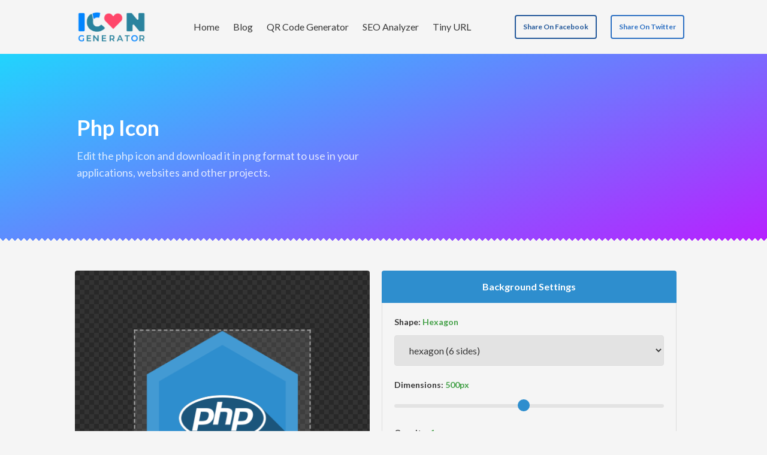

--- FILE ---
content_type: text/html; charset=UTF-8
request_url: https://icongenerator.net/icon/php
body_size: 15003
content:
<!DOCTYPE html PUBLIC "-//W3C//DTD XHTML 1.0 Transitional//EN" "http://www.w3.org/TR/xhtml1/DTD/xhtml1-transitional.dtd">
<html xmlns="http://www.w3.org/1999/xhtml">
   <head>

      <!-- website meta tags -->
      <meta http-equiv="content-type" content="text/html; charset=utf-8" />
      <meta name="viewport" content="width=device-width, initial-scale=1" />
      <title>php icon</title>
      <meta name="description" content="edit the php icon and download it in png format." />

      <link rel="icon" href="https://icongenerator.net/assets/img/favicon.png" />

      <!-- website stylesheets -->
      <link href="https://fonts.googleapis.com/css?family=Lato:400,700" rel="stylesheet" type="text/css" />
      <link href="https://icongenerator.net/assets/css/font.awesome.min.css?v=1.2" rel="stylesheet" type="text/css" />
      <link href="https://icongenerator.net/assets/css/styles.css?v=1.2" rel="stylesheet" type="text/css" />

      <!-- canonical -->
      <link rel="canonical" href="https://icongenerator.net/icon/php" />
      <script type="application/ld+json">
      {
        "@context": "http://schema.org",
        "@type": "WebSite",
        "name": "IconGenerator",
        "url": "https://icongenerator.net"
      }
      </script>

      <!-- schema breadcrumb -->
      <script type="application/ld+json">
          {
            "@context": "https://schema.org",
            "@type": "BreadcrumbList",
            "itemListElement": [{
              "@type": "ListItem",
              "position": 1,
              "name": "Icon",
              "item": "https://icongenerator.net/"
            },{
              "@type": "ListItem",
              "position": 2,
              "name": "Icon Generator",
              "item": "https://icongenerator.net/icon/"
            },{
              "@type": "ListItem",
              "position": 3,
              "name": "php",
              "item": "https://icongenerator.net/icon/php",
            }]
          }
      </script>

      <!-- Global site tag (gtag.js) - Google Analytics -->
<script async src="https://www.googletagmanager.com/gtag/js?id=UA-219982331-1"></script>
<script>
  window.dataLayer = window.dataLayer || [];
  function gtag(){dataLayer.push(arguments);}
  gtag('js', new Date());

  gtag('config', 'UA-219982331-1');
</script>
   </head>
   <body>

            <!-- website header -->
<div id="header">
   <div class="vertical-align row container">
      <div class="col2">
         <a href="https://icongenerator.net/">
            <img src="https://icongenerator.net/assets/img/icon-generator-logo-2.png" alt="Icon Generator logo" />
         </a>
      </div>
      <div class="col6" style="text-align: center;">
         <ul class="menu-items">
            <li><a href="https://icongenerator.net">Home</a></li> 
            <li><a href="https://w3programmings.com/">Blog</a></li> 
            <li><a href="https://qrcodelabs.com/">QR Code Generator</a></li>
            <li><a href="https://seo-toolslist.com/">SEO Analyzer</a></li>
            <li><a href="https://tiny-url.me/">Tiny URL</a></li>
         </ul>
      </div>
      <div class="col4">
         <div style="text-align: right;">
            <a href="https://www.facebook.com/sharer/sharer.php?u=https://icongenerator.net/icon/php" target="_blank" class="button btn-fb">share on facebook</a>
            <a href="https://twitter.com/intent/tweet?text=https://icongenerator.net/icon/php" target="_blank" class="button btn-twitter">share on twitter</a>
         </div>
      </div>
   </div>
</div>
            <!-- website hero -->
<div id="hero">
   <div class="row container">
      <div class="col6">
         
            <h1>php icon</h1>
            <p>edit the php icon and download it in png format to use in your applications, websites and other projects.</p>

               </div>
   </div>
</div>
            <!-- website main -->
<div id="main">
   
      <!-- icon form -->
      <div id="icon-form">
         <div class="row container">
            <div class="col6">
               <div>
                  <canvas id="ig-preview-canvas"></canvas>
               </div>
            </div>
            <div class="col6">
               <div class="active">
                  <span id="ig-background-settings">background settings</span>
                  <div>
                     <div>
                        <label for="ig-background-shape" data-value="hexagon">shape:</label>
                        <select id="ig-background-shape">
                           <option value="circle"  >circle</option>
                           <option value="square"  >square</option>
                           <option value="diamond" >diamond</option>
                           <option value="hexagon" selected>hexagon (6 sides)</option>
                           <option value="octagon" >octagon (8 sides)</option>
                           <option value="decagon" >decagon (10 sides)</option>
                        </select>
                     </div>
                     <div>
                        <label for="ig-background-dimensions" data-value="500px">dimensions:</label>
                        <input id="ig-background-dimensions" type="range" min="40" max="1000" step="1" value="500" />
                     </div>
                     <div>
                        <label for="ig-background-opacity" data-value="1">opacity:</label>
                        <input id="ig-background-opacity" type="range" min="0" max="1" step="0.1" value="1" />
                     </div>
                     <div>
                        <label for="ig-background-color" data-value="#2E8ECE">color:</label>
                        <input id="ig-background-color" type="text" placeholder="e.g: #2E8ECE" value="#2E8ECE" />
                     </div>
                  </div>
               </div>
               <div>
                  <span id="ig-icon-settings">icon settings</span>
                  <div>
                     <div>
                        <label for="ig-icon-size" data-value="40%">size:</label>
                        <input id="ig-icon-size" type="range" min="5" max="100" step="1" value="40" />
                     </div>
                     <div>
                        <label for="ig-icon-opacity" data-value="1">opacity:</label>
                        <input id="ig-icon-opacity" type="range" min="0" max="1" step="0.1" value="1" />
                     </div>
                     <div>
                        <label for="ig-icon-color" data-value="#FFFFFF">color:</label>
                        <input id="ig-icon-color" type="text" placeholder="e.g: #FFFFFF" value="#FFFFFF" />
                     </div>
                  </div>
               </div>
               <div>
                  <span id="ig-shadow-settings">shadow settings</span>
                  <div>
                     <div>
                        <label for="ig-shadow-depth" data-value="100%">depth:</label>
                        <input id="ig-shadow-depth" type="range" min="0" max="100" step="1" value="100" />
                     </div>
                     <div>
                        <label for="ig-shadow-angle" data-value="45°">angle:</label>
                        <input id="ig-shadow-angle" type="range" min="0" max="360" step="1" value="45" />
                     </div>
                     <div>
                        <label for="ig-shadow-opacity" data-value="0.4">opacity:</label>
                        <input id="ig-shadow-opacity" type="range" min="0" max="1" step="0.1" value="0.4" />
                     </div>
                     <div>
                        <label for="ig-shadow-color" data-value="#000000">color:</label>
                        <input id="ig-shadow-color" type="text" placeholder="e.g: #000000" value="#000000" />
                     </div>
                  </div>
               </div>
               <div>
                  <span id="ig-border-settings">border settings</span>
                  <div>
                     <div>
                        <label for="ig-border-size" data-value="15%">size:</label>
                        <input id="ig-border-size" type="range" min="0" max="50" step="1" value="15" />
                     </div>
                     <div>
                        <label for="ig-border-opacity" data-value="0.1">opacity:</label>
                        <input id="ig-border-opacity" type="range" min="0" max="1" step="0.1" value="0.1" />
                     </div>
                     <div>
                        <label for="ig-border-color" data-value="#FFFFFF">color:</label>
                        <input id="ig-border-color" type="text" placeholder="e.g: #FFFFFF" value="#FFFFFF" />
                     </div>
                  </div>
               </div>
               <div>
                  <button id="ig-reset-button"><i class="fa fa-refresh"></i> reset icon</button>
                  <button id="ig-download-button"><i class="fa fa-download"></i> download icon</button>
               </div>
            </div>
         </div>
      </div>

      <!-- more icons -->
      <div id="icon-list">
         <div class="row container">
            <div class="col12">
               <h2>more icons</h2>
               <p>here is some more icons for you to use.</p>
            </div>
                           <div class="col2">
                  <a href="https://icongenerator.net/icon/bell-slash" title="bell slash icon">
                     <span>bell slash</span>
                     <i class="fa fa-bell-slash" data-icon=""></i>
                  </a>
               </div>
                           <div class="col2">
                  <a href="https://icongenerator.net/icon/expand" title="expand icon">
                     <span>expand</span>
                     <i class="fa fa-expand" data-icon=""></i>
                  </a>
               </div>
                           <div class="col2">
                  <a href="https://icongenerator.net/icon/football" title="football icon">
                     <span>football</span>
                     <i class="fa fa-football" data-icon=""></i>
                  </a>
               </div>
                           <div class="col2">
                  <a href="https://icongenerator.net/icon/horse-head" title="horse head icon">
                     <span>horse head</span>
                     <i class="fa fa-horse-head" data-icon=""></i>
                  </a>
               </div>
                           <div class="col2">
                  <a href="https://icongenerator.net/icon/music" title="music icon">
                     <span>music</span>
                     <i class="fa fa-music" data-icon=""></i>
                  </a>
               </div>
                           <div class="col2">
                  <a href="https://icongenerator.net/icon/wind" title="wind icon">
                     <span>wind</span>
                     <i class="fa fa-wind" data-icon=""></i>
                  </a>
               </div>
                           <div class="col2">
                  <a href="https://icongenerator.net/icon/cc-diners-club" title="cc diners club icon">
                     <span>cc diners club</span>
                     <i class="fab fa-cc-diners-club" data-icon=""></i>
                  </a>
               </div>
                           <div class="col2">
                  <a href="https://icongenerator.net/icon/confluence" title="confluence icon">
                     <span>confluence</span>
                     <i class="fab fa-confluence" data-icon=""></i>
                  </a>
               </div>
                           <div class="col2">
                  <a href="https://icongenerator.net/icon/fly" title="fly icon">
                     <span>fly</span>
                     <i class="fab fa-fly" data-icon=""></i>
                  </a>
               </div>
                           <div class="col2">
                  <a href="https://icongenerator.net/icon/fort-awesome-alt" title="fort awesome alt icon">
                     <span>fort awesome alt</span>
                     <i class="fab fa-fort-awesome-alt" data-icon=""></i>
                  </a>
               </div>
                           <div class="col2">
                  <a href="https://icongenerator.net/icon/unity" title="unity icon">
                     <span>unity</span>
                     <i class="fab fa-unity" data-icon=""></i>
                  </a>
               </div>
                           <div class="col2">
                  <a href="https://icongenerator.net/icon/vimeo-square" title="vimeo square icon">
                     <span>vimeo square</span>
                     <i class="fab fa-vimeo-square" data-icon=""></i>
                  </a>
               </div>
                     </div>
      </div>

   </div>
            <!-- website footer -->
<div id="footer">
   <div>
      <div class="row container">
         <div class="col4">
         	<span>social media</span>
         	<div>
               <a href="https://www.facebook.com/w3programmings/" target="_blank"><i class="fab fa-facebook"></i>facebook</a>
               <a href="https://www.instagram.com/w3programmings/" target="_blank"><i class="fab fa-instagram"></i>instagram</a>
         	</div>
         </div>
         <div class="col4">
         	<span>Icon Generator</span>
         	<div>
               <a href="https://icongenerator.net/">home</a>
               <!-- <a href="mailto:info@icongenerator.net">contact</a> -->
               <a href="https://w3programmings.com/contact-us/">contact</a>
         	</div>
         </div>
         <div class="col4">
         	<span>about us</span>
         	<div>
         	   <p>Best icon generator using Font Awesome</p>
         	</div>
         </div>
      </div>
   </div>
   <div>
      <div class="row container">
         <div class="col12">
            <p>copyright 2025, Icon Generator all rights reserved.</p>
         </div>
      </div>
   </div>
</div>
      <!-- website javascript -->
      <script id="ig-icon-data" type="application/json">{"pclass":"fab","class":"php","unicode":"f457","icon":"\uf457","name":"php","slug":"php","url":"https:\/\/icongenerator.net\/icon\/php","views":10,"downloads":0,"total":10}</script>
      <script src="https://icongenerator.net/assets/js/javascript.js?v=1.2" type="text/javascript"></script>
      <script src="https://icongenerator.net/assets/js/icon.generator.js?v=1.2" type="text/javascript"></script>

   </body>
</html>

--- FILE ---
content_type: text/css
request_url: https://icongenerator.net/assets/css/styles.css?v=1.2
body_size: 16453
content:
*, *:before, *:after {
   position: relative;
   font: inherit;
   line-height: inherit;
   color: inherit;
   padding: 0;
   margin: 0;
   box-sizing: border-box;
   -webkit-box-sizing: border-box;
   -moz-box-sizing: border-box;
}

*:focus {
   outline: 0;
}

html, body, div, h1, h2, p, label, canvas {
   display: block;
}

a, button {
   transition: all 0.3s;
}

a, span, i, input, select, button {
   display: inline-block;
}

html, body {
   height: 100%;
}

body {
   font-family: lato, "Helvetica Neue", Helvetica, Arial, sans-serif;
   font-size: 16px;
   line-height: 26px;
   color: #383838;
   word-break: break-word;
   background: #F5F5F5;
}

div {
   width: initial;
   overflow: hidden;
}

h1, h2 {
   font-weight: bold;
   text-transform: capitalize;
}

h1 {
   font-size: 36px;
   line-height: 46px;
}

h2 {
   font-size: 30px;
   line-height: 40px;
}

p:first-letter {
   text-transform: uppercase;
}

a {
   text-decoration: none;
}

a:hover {
   text-decoration: underline;
}

input, select, button {
   width: 100%;
   padding: 14px 20px;
   border-radius: 4px;
   -webkit-border-radius: 4px;
   -moz-border-radius: 4px;
}

input, select {
   background: rgba(0, 0, 0, 0.075);
   border: 1px solid #DDDDDD;
}

input:focus, select:focus {
   background: rgba(0, 0, 0, 0.1);
}

input[type="range"] {
   -webkit-appearance: none;
   padding: 10px 0;
   background: transparent;
   border: none;
}

input[type="range"]::-webkit-slider-runnable-track {
   height: 6px;
   border-radius: 4px;
   -webkit-border-radius: 4px;
   background: rgba(0, 0, 0, 0.075);
}

input[type="range"]:focus::-webkit-slider-runnable-track {
   background: rgba(0, 0, 0, 0.1);
}

input[type="range"]::-moz-range-track {
   height: 6px;
   border-radius: 4px;
   -moz-border-radius: 4px;
   background: rgba(0, 0, 0, 0.075);
}

input[type="range"]:focus::-moz-range-track {
   background: rgba(0, 0, 0, 0.1);
}

input[type="range"]::-webkit-slider-thumb {
   -webkit-appearance: none;
   height: 20px;
   width: 20px;
   margin-top: -8px;
   background: #2E8ECE;
   border: none;
   border-radius: 100%;
   -webkit-border-radius: 100%;
   cursor: pointer;
}

input[type="range"]::-moz-range-thumb {
   -webkit-appearance: none;
   height: 20px;
   width: 20px;
   margin-top: -8px;
   background: #2E8ECE;
   border: none;
   border-radius: 100%;
   -moz-border-radius: 100%;
   cursor: pointer;
}

button {
   cursor: pointer;
   font-weight: bold;
   text-align: center;
   text-transform: capitalize;
   border: none;
   text-overflow: ellipsis;
   white-space: nowrap;
   overflow: hidden;
}



/* reuseable classes */
.vertical-align {
   display: -webkit-flex;
   display: -ms-flexbox;
   display: flex;
   -webkit-align-items: center;
   -ms-flex-align: center;
   align-items: center;
}

.row {
   padding: 0;
   margin: 0;
}

.row,
.row:after {
   clear: both;
   zoom: 1;
}

.row:before,
.row:after {
   content: '';
   display: table;
}

.row > div {
   float: left;
}

.row > .col1 {
   width: 8.33%;
}

.row > .col2 {
   width: 16.66666%;
}

.row > .col3 {
   width: 24.99%;
}

.row > .col4 {
   width: 33.33%;
}

.row > .col5 {
   width: 33.33%;
}

.row > .col6 {
   width: 50%;
}

.row > .col7 {
   width: 58.333%;
}

.row > .col8 {
   width: 66.66666664%;
}

.row > .col9 {
   width: 74.999997%;
}

.row > .col10 {
   width: 83.33%;
}

.row > .col11 {
   width: 91.666663%;
}

.row > .col12 {
   width: 100%;
}

.container {
   width: 80%;
   max-width: 1200px;
   margin: 0 auto;
}



/* header styles */
#header {
   padding: 20px 0;
}

#header > div > div:nth-of-type(1) > a > img {
   max-width: 180px;
   max-height: 50px;
   padding: 0;
}

#header > div > div:nth-of-type(2) > div {
   float: right;
}

.button {
   font-weight: bold;
   text-transform: capitalize;
   text-decoration: none;
   font-size: 12px;
   line-height: 24px;
   padding: 6px 12px;
   margin: 0 10px;
   border: 2px solid;
   border-radius: 4px;
   -webkit-border-radius: 4px;
   -moz-border-radius: 4px;
   text-decoration: none;
   transition: all 0.3s;
}

.button:hover {
   text-decoration: none;
}

.btn-fb {
   color: #23589A;
   border-color: #23589A;
}

.btn-fb:hover {
   color: #FFFFFF;
   background: #23589A;
}

.btn-twitter {
   color: #2C70C3;
   border-color: #2C70C3;
}

.btn-twitter:hover {
   color: #FFFFFF;
   background: #2C70C3;
}

.menu-items {

}

.menu-items > li {
   list-style: none;
   display: inline-block;
   padding-left: 7px;
   padding-right: 7px;
}

.menu-items > li > a {
   text-decoration: none;
   padding: 3px;
}

.menu-items > li > a:hover{
   text-decoration: none;
   color: #8E75FE;
}



/* hero styles */
#hero {
   padding: 100px 0;
   color: #FFFFFF;
   background: #2E8ECE;
   background-image: linear-gradient(-20deg, #b721ff 0%, #21d4fd 100%);
}

#hero:before {
   content: '';
   position: absolute;
   bottom: -10px;
   left: 0;
   display: block;
   width: 100%;
   height: 20px;
   background-size: 10px 20px;
   background-repeat: repeat-x;
   background-position: bottom left;
   background-image: linear-gradient(-45deg, #F5F5F5 10px, transparent 0), linear-gradient(45deg, #F5F5F5 10px, transparent 0);
   background-image: -webkit-linear-gradient(-225deg, #F5F5F5 10px, transparent 0), -webkit-linear-gradient(45deg, #F5F5F5 10px, transparent 0);
   background-image: -moz-linear-gradient(-225deg, #F5F5F5 10px, transparent 0), -moz-linear-gradient(45deg, #F5F5F5 10px, transparent 0);
}

#hero > div > div:nth-of-type(1) > p {
   font-size: 18px;
   line-height: 28px;
   opacity: 0.8;
   margin: 10px 0 0 0;
}



/* main styles */
#main > div {
   padding: 50px 0;
   border-bottom: 1px solid #DDDDDD;
}

#main > div:last-of-type {
   border-bottom: none;
}



/* sort option styles */
#main > #sort-options > div > div > i {
   display: block;
   font-size: 20px;
   line-height: 30px;
   text-align: center;
   cursor: pointer;
}

#main > #sort-options > div > div > i:hover {
   color: #1E88E5;
}



/* icon list styles */
#main > #icon-list > div {
   left: -1%;
   right: -1%;
}

#main > #icon-list > div > div {
   padding: 1%;
}

#main > #icon-list > div > div > a {
   width: 100%;
   padding: 50% 0;
   color: #FFFFFF;
   text-decoration: none;
   overflow: hidden;
   border-radius: 8px;
   -webkit-border-radius: 8px;
   -moz-border-radius: 8px;
}

#main > #icon-list > div > div:nth-of-type(9n+1) > a {
   background: #E53935;
}

#main > #icon-list > div > div:nth-of-type(9n+2) > a {
   background: #1E88E5;
}

#main > #icon-list > div > div:nth-of-type(9n+3) > a {
   background: #43A047;
}

#main > #icon-list > div > div:nth-of-type(9n+4) > a {
   background: #D81B60;
}

#main > #icon-list > div > div:nth-of-type(9n+5) > a {
   background: #3949AB;
}

#main > #icon-list > div > div:nth-of-type(9n+6) > a {
   background: #8E24AA;
}

#main > #icon-list > div > div:nth-of-type(9n+7) > a {
   background: #F4511E;
}

#main > #icon-list > div > div:nth-of-type(9n+8) > a {
   background: #546E7A;
}

#main > #icon-list > div > div:nth-of-type(9n+9) > a {
   background: #FDD835;
}

#main > #icon-list > div > div > a > span,
#main > #icon-list > div > div > a > i,
#main > #icon-list > div > div > a > i:after {
   position: absolute;
   display: block;
   width: 100%;
   height: inherit;
   line-height: 110%;
   text-align: center;
}

#main > #icon-list > div > div > a > span {
   top: 0;
   left: 0;
   padding: 5%;
   font-size: 12.5px;
   font-size: 1vw;
   font-weight: bold;
   text-overflow: ellipsis;
   white-space: nowrap;
   overflow: hidden;
}

#main > #icon-list > div > div > a > i {
   top: 50%;
   left: 0;
   font-size: 50px;
   font-size: 4vw;
   transform: translateY(-50%);
   -webkit-transform: translateY(-50%);
   -moz-transform: translateY(-50%);
}

#main > #icon-list > div > div:hover > a > i {
   font-size: 62.5px;
   font-size: 5vw;
}

#main > #icon-list > div > div > a > i:after {
   top: 0;
   left: 0;
   content: attr(data-icon);
   color: transparent;
   opacity: 0.25;
   z-index: -1;
   text-shadow:
   1px 1px 0px #000000,
   2px 2px 0px #000000,
   3px 3px 0px #000000,
   4px 4px 0px #000000,
   5px 5px 0px #000000,
   6px 6px 0px #000000,
   7px 7px 0px #000000,
   8px 8px 0px #000000,
   9px 9px 0px #000000,
   10px 10px 0px #000000,
   11px 11px 0px #000000,
   12px 12px 0px #000000,
   13px 13px 0px #000000,
   14px 14px 0px #000000,
   15px 15px 0px #000000,
   16px 16px 0px #000000,
   17px 17px 0px #000000,
   18px 18px 0px #000000,
   19px 19px 0px #000000,
   20px 20px 0px #000000,
   21px 21px 0px #000000,
   22px 22px 0px #000000,
   23px 23px 0px #000000,
   24px 24px 0px #000000,
   25px 25px 0px #000000,
   26px 26px 0px #000000,
   27px 27px 0px #000000,
   28px 28px 0px #000000,
   29px 29px 0px #000000,
   30px 30px 0px #000000,
   31px 31px 0px #000000,
   32px 32px 0px #000000,
   33px 33px 0px #000000,
   34px 34px 0px #000000,
   35px 35px 0px #000000,
   36px 36px 0px #000000,
   37px 37px 0px #000000,
   38px 38px 0px #000000,
   39px 39px 0px #000000,
   40px 40px 0px #000000,
   41px 41px 0px #000000,
   42px 42px 0px #000000,
   43px 43px 0px #000000,
   44px 44px 0px #000000,
   45px 45px 0px #000000,
   46px 46px 0px #000000,
   47px 47px 0px #000000,
   48px 48px 0px #000000,
   49px 49px 0px #000000,
   50px 50px 0px #000000,
   51px 51px 0px #000000,
   52px 52px 0px #000000,
   53px 53px 0px #000000,
   54px 54px 0px #000000,
   55px 55px 0px #000000,
   56px 56px 0px #000000,
   57px 57px 0px #000000,
   58px 58px 0px #000000,
   59px 59px 0px #000000,
   60px 60px 0px #000000,
   61px 61px 0px #000000,
   62px 62px 0px #000000,
   63px 63px 0px #000000,
   64px 64px 0px #000000,
   65px 65px 0px #000000,
   66px 66px 0px #000000,
   67px 67px 0px #000000,
   68px 68px 0px #000000,
   69px 69px 0px #000000,
   70px 70px 0px #000000,
   71px 71px 0px #000000,
   72px 72px 0px #000000,
   73px 73px 0px #000000,
   74px 74px 0px #000000,
   75px 75px 0px #000000,
   76px 76px 0px #000000,
   77px 77px 0px #000000,
   78px 78px 0px #000000,
   79px 79px 0px #000000,
   80px 80px 0px #000000,
   81px 81px 0px #000000,
   82px 82px 0px #000000,
   83px 83px 0px #000000,
   84px 84px 0px #000000,
   85px 85px 0px #000000,
   86px 86px 0px #000000,
   87px 87px 0px #000000,
   88px 88px 0px #000000,
   89px 89px 0px #000000,
   90px 90px 0px #000000,
   91px 91px 0px #000000,
   92px 92px 0px #000000,
   93px 93px 0px #000000,
   94px 94px 0px #000000,
   95px 95px 0px #000000,
   96px 96px 0px #000000,
   97px 97px 0px #000000,
   98px 98px 0px #000000,
   99px 99px 0px #000000,
   100px 100px 0px #000000;
}



/* icon form styles */
#main > #icon-form > div {
   left: -1%;
   right: -1%;
}

#main > #icon-form > div > div {
   padding: 0 1%;
}

#main > #icon-form > div > div:nth-of-type(1) > div {
   width: 100%;
   padding: 50% 0;
   background-color: #333333;
   background-repeat: repeat;
   background-image: url('../img/canvas.png');
   overflow: hidden;
   border-radius: 4px;
   -webkit-border-radius: 4px;
   -moz-border-radius: 4px;
}

#main > #icon-form > div > div:nth-of-type(1) > div > canvas {
   position: absolute;
   top: 50%;
   left: 50%;
   width: 60%;
   max-width: 500px;
   border: 2px dashed rgba(255, 255, 255, 0.5);
   background: rgba(255, 255, 255, 0.1);
   transform: translate(-50%, -50%);
   -webkit-transform: translate(-50%, -50%);
   -moz-transform: translate(-50%, -50%);
}

#main > #icon-form > div > div:nth-of-type(2) > div {
   width: 100%;
   margin: 10px 0;
   border-radius: 4px;
   -webkit-border-radius: 4px;
   -moz-border-radius: 4px;
}

#main > #icon-form > div > div:nth-of-type(2) > div:first-of-type {
   margin-top: 0;
}

#main > #icon-form > div > div:nth-of-type(2) > div:last-of-type {
   margin-bottom: 0;
   border-radius: 0;
   -webkit-border-radius: 0;
   -moz-border-radius: 0;
}

#main > #icon-form > div > div:nth-of-type(2) > div:last-of-type > button {
   width: 49%;
   float: left;
   background: transparent;
   border: 2px solid;
   color: #2E8ECE;
}

#main > #icon-form > div > div:nth-of-type(2) > div:last-of-type > button:nth-of-type(1) {
   margin-right: 1%;
}

#main > #icon-form > div > div:nth-of-type(2) > div:last-of-type > button:nth-of-type(2) {
   margin-left: 1%;
}

#main > #icon-form > div > div:nth-of-type(2) > div > span {
   display: block;
   padding: 14px 0;
   font-weight: bold;
   color: #FFFFFF;
   text-align: center;
   text-transform: capitalize;
   background: #2E8ECE;
   cursor: pointer;
}

#main > #icon-form > div > div:nth-of-type(2) > div > div {
   border: 1px solid #DDDDDD;
   border-top: none;
}

#main > #icon-form > div > div:nth-of-type(2) > div:not(.active) > div {
   display: none;
}

#main > #icon-form > div > div:nth-of-type(2) > div > div > div {
   margin: 20px;
}

#main > #icon-form > div > div:nth-of-type(2) > div > div > div:last-of-type {
   border-bottom: none;
}

#main > #icon-form > div > div:nth-of-type(2) > div > div > div > label {
   font-weight: bold;
   font-size: 14px;
   line-height: 24px;
   padding: 0 0 10px 0;
   text-transform: capitalize;
}

#main > #icon-form > div > div:nth-of-type(2) > div > div > div > label:after {
   content: ' ' attr(data-value);
   white-space: pre;
   display: inline-block;
   color: #43A047;
}



/* footer styles */
#footer {
   color: rgba(255, 255, 255, 0.4);
   background: #111111;
   border-top: 6px solid #2E8ECE;
}

#footer > div:nth-of-type(1) {
   padding: 60px 0;
}

#footer > div:nth-of-type(1) > div > div > span,
#footer > div:nth-of-type(1) > div > div > div > * {
   display: block;
}

#footer > div:nth-of-type(1) > div > div > span,
#footer > div:nth-of-type(1) > div > div > div > a {
   text-transform: capitalize;
}

#footer > div:nth-of-type(1) > div > div > span {
   font-weight: bold;
   font-size: 20px;
   line-height: 30px;
   color: #FFFFFF;
}

#footer > div:nth-of-type(1) > div > div > div > * {
   margin: 10px 0;
   float: left;
   clear: left;
}

#footer > div:nth-of-type(1) > div > div > div > *:first-child {
   margin-top: 20px;
}

#footer > div:nth-of-type(1) > div > div > div > *:last-child {
   margin-bottom: 0;
}

#footer > div:nth-of-type(1) > div > div > div > a > i {
   width: 25px;
}

#footer > div:nth-of-type(2) {
   padding: 20px 0;
   background: rgba(0, 0, 0, 0.1);
   border-top: 1px dashed rgba(255, 255, 255, 0.1);
}



/* responsive styles */
@media (max-width: 800px) {
   #header > div > div,
   #hero > div > div,
   #footer > div,
   #main > #sort-options > div > div,
   #main > #icon-list > div > div.col2 > a > span {
      display: none;
   }

   #header > div > div:first-of-type,
   #hero > div > div:first-of-type,
   #footer > div:first-of-type,
   #footer > div:first-of-type > div > div,
   #main > #sort-options > div > div:first-of-type,
   #main > #icon-form > div > div {
      display: block;
      width: 100%;
   }

   #header > div > div:first-of-type,
   #hero > div > div:first-of-type,
   #footer > div:first-of-type,
   #main > #icon-list > div > div.col12 {
      text-align: center;
   }

   #main > #icon-list > div > div.col2 {
      width: 33.333333333333336%;
   }

   #main > #icon-list > div > div > a > i {
      font-size: 100px;
      font-size: 8vw;
   }

   #main > #icon-list > div > div:hover > a > i {
      font-size: 125px;
      font-size: 10vw;
   }

   #footer > div:nth-of-type(1) {
      padding: 30px 0;
   }

   #footer > div:first-of-type > div > div {
      margin: 30px 0;
   }

   #footer > div:nth-of-type(1) > div > div > div > * {
      float: none;
      clear: none;
   }

   #main > #icon-form > div > div:nth-of-type(2) {
      margin-top: 50px;
   }
}

--- FILE ---
content_type: text/javascript
request_url: https://icongenerator.net/assets/js/icon.generator.js?v=1.2
body_size: 9048
content:
/*
   Script Made By ThemeFairy, 2017 @https://goo.gl/D2U1nT
*/
(function() {


   /*
      ELEMENTS & VARIABLES
   */
   var mainCanvas           = null;
   var downloadForm         = null;
   var previewCanvas        = document.getElementById('ig-preview-canvas');
   var resetButton          = document.getElementById('ig-reset-button');
   var downloadButton       = document.getElementById('ig-download-button');
   var backgroundSettings   = document.getElementById('ig-background-settings');
   var iconSettings         = document.getElementById('ig-icon-settings');
   var shadowSettings       = document.getElementById('ig-shadow-settings');
   var borderSettings       = document.getElementById('ig-border-settings');
   var backgroundShape      = document.getElementById('ig-background-shape');
   var backgroundDimensions = document.getElementById('ig-background-dimensions');
   var backgroundOpacity    = document.getElementById('ig-background-opacity');
   var backgroundColor      = document.getElementById('ig-background-color');
   var iconSize             = document.getElementById('ig-icon-size');
   var iconOpacity          = document.getElementById('ig-icon-opacity');
   var iconColor            = document.getElementById('ig-icon-color');
   var shadowDepth          = document.getElementById('ig-shadow-depth');
   var shadowAngle          = document.getElementById('ig-shadow-angle');
   var shadowOpacity        = document.getElementById('ig-shadow-opacity');
   var shadowColor          = document.getElementById('ig-shadow-color');
   var borderSize           = document.getElementById('ig-border-size');
   var borderOpacity        = document.getElementById('ig-border-opacity');
   var borderColor          = document.getElementById('ig-border-color');
   var iconData             = JSON.parse(document.getElementById('ig-icon-data').innerText);
   var labels               = window.getElementLabels([backgroundShape, backgroundDimensions, backgroundOpacity, backgroundColor, iconSize, iconOpacity, iconColor, shadowDepth, shadowAngle, shadowOpacity, shadowColor, borderSize, borderOpacity, borderColor]);
   var values               = window.getElementValues([backgroundShape, backgroundDimensions, backgroundOpacity, backgroundColor, iconSize, iconOpacity, iconColor, shadowDepth, shadowAngle, shadowOpacity, shadowColor, borderSize, borderOpacity, borderColor]);
   var generator            = new window.iconGenerator(previewCanvas, 'FontAwesome', iconData.icon, values[backgroundShape.id].value, values[backgroundDimensions.id].value, values[backgroundOpacity.id].value, values[backgroundColor.id].value, values[iconSize.id].value, values[iconOpacity.id].value, values[iconColor.id].value, values[shadowDepth.id].value, values[shadowAngle.id].value, values[shadowOpacity.id].value, values[shadowColor.id].value, values[borderSize.id].value, values[borderOpacity.id].value, values[borderColor.id].value);


   /*
      EVENTS
   */
   window.onload = window.onresize = function() {
      previewCanvas.width  = previewCanvas.offsetWidth;
      previewCanvas.height = previewCanvas.offsetWidth;
      generator.draw();
   };

   backgroundSettings.onclick = iconSettings.onclick = shadowSettings.onclick = borderSettings.onclick = function() {
      if ( this.parentNode.className !== 'active' ) {
         backgroundSettings.parentNode.className = (this == backgroundSettings ? 'active' : '');
         iconSettings.parentNode.className       = (this == iconSettings       ? 'active' : '');
         shadowSettings.parentNode.className     = (this == shadowSettings     ? 'active' : '');
         borderSettings.parentNode.className     = (this == borderSettings     ? 'active' : '');
      }
      else {
         this.parentNode.removeAttribute('class');
      }
   };

   backgroundShape.onchange = function() {
      labels[this.id].setAttribute('data-value', this.options[this.selectedIndex].innerText);
      generator.updateSettings(['backgroundShape', this.options[this.selectedIndex].value]);
   };

   backgroundDimensions.oninput = backgroundDimensions.onchange = function() {
      labels[this.id].setAttribute('data-value', this.value + 'px');
      generator.updateSettings(['backgroundDimensions', this.value]);
   };

   backgroundOpacity.oninput = backgroundOpacity.onchange = function() {
      labels[this.id].setAttribute('data-value', this.value);
      generator.updateSettings(['backgroundOpacity', this.value]);
   };

   backgroundColor.onchange = function() {
      labels[this.id].setAttribute('data-value', this.value);
      generator.updateSettings(['backgroundColor', this.value]);
   };

   iconSize.oninput = iconSize.onchange = function() {
      labels[this.id].setAttribute('data-value', this.value + '%');
      generator.updateSettings(['iconSize', this.value]);
   };

   iconOpacity.oninput = iconOpacity.onchange = function() {
      labels[this.id].setAttribute('data-value', this.value);
      generator.updateSettings(['iconOpacity', this.value]);
   };

   iconColor.onchange = function() {
      labels[this.id].setAttribute('data-value', this.value);
      generator.updateSettings(['iconColor', this.value]);
   };

   shadowDepth.oninput = shadowDepth.onchange = function() {
      labels[this.id].setAttribute('data-value', this.value + '%');
      generator.updateSettings(['shadowDepth', this.value]);
   };

   shadowAngle.oninput = shadowAngle.onchange = function() {
      labels[this.id].setAttribute('data-value', this.value + '°');
      generator.updateSettings(['shadowAngle', this.value]);
   };

   shadowOpacity.oninput = shadowOpacity.onchange = function() {
      labels[this.id].setAttribute('data-value', this.value);
      generator.updateSettings(['shadowOpacity', this.value]);
   };

   shadowColor.onchange = function() {
      labels[this.id].setAttribute('data-value', this.value);
      generator.updateSettings(['shadowColor', this.value]);
   };

   borderSize.oninput = borderSize.onchange = function() {
      labels[this.id].setAttribute('data-value', this.value + '%');
      generator.updateSettings(['borderSize', this.value]);
   };

   borderOpacity.oninput = borderOpacity.onchange = function() {
      labels[this.id].setAttribute('data-value', this.value);
      generator.updateSettings(['borderOpacity', this.value]);
   };

   borderColor.onchange = function() {
      labels[this.id].setAttribute('data-value', this.value);
      generator.updateSettings(['borderColor', this.value]);
   };

   resetButton.onclick = function() {
      backgroundShape.selectedIndex = values[backgroundShape.id].index;
      backgroundDimensions.value    = values[backgroundDimensions.id].value;
      backgroundOpacity.value       = values[backgroundOpacity.id].value;
      backgroundColor.value         = values[backgroundColor.id].value;
      iconSize.value                = values[iconSize.id].value;
      iconOpacity.value             = values[iconOpacity.id].value;
      iconColor.value               = values[iconColor.id].value;
      shadowDepth.value             = values[shadowDepth.id].value;
      shadowAngle.value             = values[shadowAngle.id].value;
      shadowOpacity.value           = values[shadowOpacity.id].value;
      shadowColor.value             = values[shadowColor.id].value;
      borderSize.value              = values[borderSize.id].value;
      borderOpacity.value           = values[borderOpacity.id].value;
      borderColor.value             = values[borderColor.id].value;
      backgroundShape.onchange();
      backgroundDimensions.onchange();
      backgroundOpacity.onchange();
      backgroundColor.onchange();
      iconSize.onchange();
      iconOpacity.onchange();
      iconColor.onchange();
      shadowDepth.onchange();
      shadowAngle.onchange();
      shadowOpacity.onchange();
      shadowColor.onchange();
      borderSize.onchange();
      borderOpacity.onchange();
      borderColor.onchange();
   };

   downloadButton.onclick = function() {
      if ( !mainCanvas || !downloadForm ) {
         mainCanvas   = window.createElement('canvas');
         downloadForm = window.appendChildren(window.createElement('form', ['method', 'POST', 'action', iconData.url + '/download', 'style', 'display: none']), [
            window.createElement('input',  ['type', 'text', 'name', 'data', 'value', '']),
            window.createElement('button', ['type', 'submit'])
         ]);
         document.body.appendChild(downloadForm);
      }
      mainCanvas.width  = backgroundDimensions.value;
      mainCanvas.height = backgroundDimensions.value;
      generator.updateSettings(['canvas', mainCanvas]);
      downloadForm.children['0'].value = mainCanvas.toDataURL('image/png').split('base64,')['1'];
      downloadForm.submit();
      generator.updateSettings(['canvas', previewCanvas]);
   };


})();